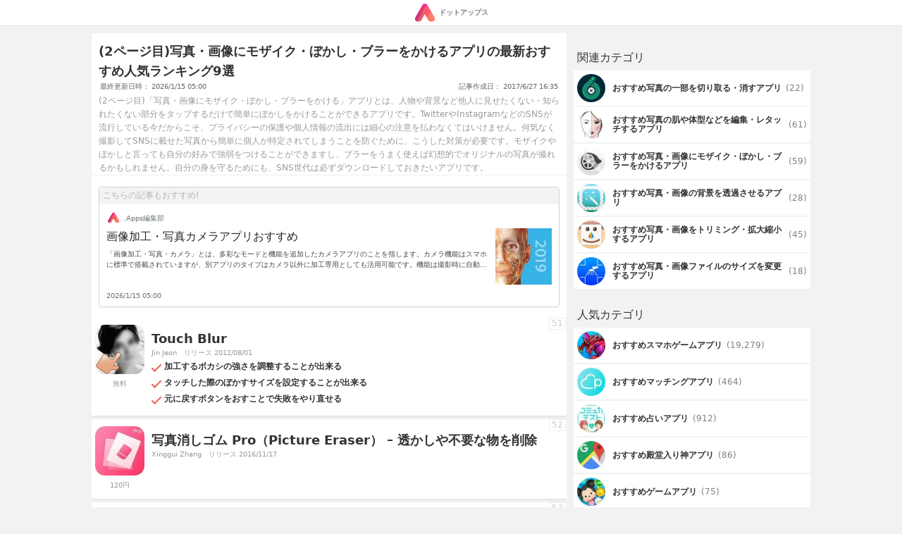

--- FILE ---
content_type: text/html; charset=UTF-8
request_url: https://dotapps.jp/hierarchies/QNjSZrzW4tjgZ8na?page=2
body_size: 12607
content:
<!DOCTYPE html> <html lang="ja"> <head prefix="og: http://ogp.me/ns# fb: http://ogp.me/ns/fb# article: http://ogp.me/ns/article#">  <script> startTime = new Date(); </script>  <meta name="robots" content="index">  <meta name="referrer" content="origin"> <meta http-equiv="Expires" content="86400"> <meta http-equiv="Content-Type" content="text/html; charset=UTF-8"> <meta name="viewport" content="width=device-width, user-scalable=no, initial-scale=1, maximum-scale=1"> <title itemprop="name">(2ページ目)写真・画像にモザイク・ぼかし・ブラーをかけるアプリの最新おすすめ人気ランキング9選 | iPhone・Android対応のスマホアプリ探すなら.Apps</title> <meta name="description" content="(2ページ目)「写真・画像にモザイク・ぼかし・ブラーをかける」アプリとは、人物や背景など他人に見せたくない・知られたくない部分をタップするだけで簡単にぼかしをかけることができるアプリです。TwitterやInstagramなどのSNSが流行している今だからこそ、プライバシーの保護や個人情報の流出には細心の注意を払わなくてはいけません。何気なく撮影してSNSに載せた写真から簡単に個人が特定されてしまうことを防ぐために、こうした対策が必要です。モザイクやぼかしと言っても自分の好みで強弱をつけることができますし、ブラーをうまく使えば幻想的でオリジナルの写真が撮れるかもしれません。自分の身を守るためにも、SNS世代は必ずダウンロードしておきたいアプリです。"> <link rel="canonical" href="https://dotapps.jp/hierarchies/QNjSZrzW4tjgZ8na?page=2"/>   <link rel="prev" href="https://dotapps.jp/hierarchies/QNjSZrzW4tjgZ8na"/>  <meta property="og:url" content="https://dotapps.jp/hierarchies/QNjSZrzW4tjgZ8na?page=2"/> <meta property="og:type" content="article"/> <meta property="og:title" content="(2ページ目)写真・画像にモザイク・ぼかし・ブラーをかけるアプリの最新おすすめ人気ランキング9選 | iPhone・Android対応のスマホアプリ探すなら.Apps"/> <meta property="og:description" content="(2ページ目)「写真・画像にモザイク・ぼかし・ブラーをかける」アプリとは、人物や背景など他人に見せたくない・知られたくない部分をタップするだけで簡単にぼかしをかけることができるアプリです。TwitterやInstagramなどのSNSが流行している今だからこそ、プライバシーの保護や個人情報の流出には細心の注意を払わなくてはいけません。何気なく撮影してSNSに載せた写真から簡単に個人が特定されてしまうことを防ぐために、こうした対策が必要です。モザイクやぼかしと言っても自分の好みで強弱をつけることができますし、ブラーをうまく使えば幻想的でオリジナルの写真が撮れるかもしれません。自分の身を守るためにも、SNS世代は必ずダウンロードしておきたいアプリです。"/> <meta name="date" content="2026-01-15T05:00:22.000000+09:00" /> <meta property="article:modified_time" content="2026-01-15T05:00:22.000000+09:00" />  <meta property="og:image" content="https://cache.dotapps.jp/img/dotapps/ogp/default.png"/>  <meta property="og:site_name" content="iPhone・Android対応のスマホアプリ探すなら.Apps"/> <meta property="fb:app_id" content="545892238936737"/>  <meta name="twitter:site" content="@dotappsjp"/>  <meta name="twitter:card" content="summary"/>  <meta property="twitter:image" content="https://cache.dotapps.jp/img/dotapps/ogp/twitter.png"/>  <meta name="msvalidate.01" content="B7DB38D098CCF9E1384AC435D028D1E1"/> <link rel="icon" type="image/vnd.microsoft.icon" href="//cache.dotapps.jp/img/dotapps/_format/favicon.ico"> <link rel="apple-touch-icon-precomposed" sizes="1024x1024" href="//cache.dotapps.jp/img/dotapps/_format/push-icon.png"/> <link rel="apple-touch-icon" sizes="1024x1024" href="//cache.dotapps.jp/img/dotapps/_format/push-icon.png"/>    <link rel="stylesheet" href="//cache.dotapps.jp/css/style2.css?version=">       <script type="application/ld+json"> { "@context": "http://schema.org", "@type": "ItemList", "itemListElement": [  { "@type": "ListItem", "position": 1, "url": "https://dotapps.jp/products/com-alcre8or-TouchBlur"  },   { "@type": "ListItem", "position": 2, "url": "https://dotapps.jp/products/com-xingguizhang-photoeraser-pro"  },   { "@type": "ListItem", "position": 3, "url": "https://dotapps.jp/products/com-toolsapps-blurry"  },   { "@type": "ListItem", "position": 4, "url": "https://dotapps.jp/products/com-yuabe-blureffectappToll"  },   { "@type": "ListItem", "position": 5, "url": "https://dotapps.jp/products/com-nhatvietgroup-MirrorBlurLayout"  },   { "@type": "ListItem", "position": 6, "url": "https://dotapps.jp/products/com-nhatvietgroup-BlurFilterLayout"  },   { "@type": "ListItem", "position": 7, "url": "https://dotapps.jp/products/com-nhatvietgroup-BlurLayoutCollage"  },   { "@type": "ListItem", "position": 8, "url": "https://dotapps.jp/products/com-NetPlus-Eraser"  },   { "@type": "ListItem", "position": 9, "url": "https://dotapps.jp/products/com-tsukiusa-kaijo"  }   ] } </script>  <script type="application/ld+json"> { "@context": "http://schema.org", "@type": "Article", "headline": "(2ページ目)写真・画像にモザイク・ぼかし・ブラーをかけるアプリの最新おすすめ人気ランキング9選", "datePublished": "2017-06-27 16:35:26", "dateModified": "2026-01-15 05:00:22", "url": "https://dotapps.jp/hierarchies/QNjSZrzW4tjgZ8na?page=2", "description": "(2ページ目)「写真・画像にモザイク・ぼかし・ブラーをかける」アプリとは、人物や背景など他人に見せたくない・知られたくない部分をタップするだけで簡単にぼかしをかけることができるアプリです。TwitterやInstagramなどのSNSが流行している今だからこそ、プライバシーの保護や個人情報の流出には細心の注意を払わなくてはいけません。何気なく撮影してSNSに載せた写真から簡単に個人が特定されてしまうことを防ぐために、こうした対策が必要です。モザイクやぼかしと言っても自分の好みで強弱をつけることができますし、ブラーをうまく使えば幻想的でオリジナルの写真が撮れるかもしれません。自分の身を守るためにも、SNS世代は必ずダウンロードしておきたいアプリです。", "image": "https://dotapps.jp/pictures/QaK1vrpLEwY1GZ58.jpg", "mainEntityOfPage": { "@type": "WebPage", "@id": "https://dotapps.jp/hierarchies/QNjSZrzW4tjgZ8na?page=2" }, "author": { "@type": "Organization", "name": "ドットアップス編集部" }, "publisher": { "@type": "Organization", "name": "ドットアップス編集部", "logo": { "@type": "ImageObject", "url": "https://dotapps.jp/img/dotapps/icon/default-icon.png", "width": "600", "height": "60" } }, "articleSection": "アプリ", "articleBody": "(2ページ目)「写真・画像にモザイク・ぼかし・ブラーをかける」アプリとは、人物や背景など他人に見せたくない・知られたくない部分をタップするだけで簡単にぼかしをかけることができるアプリです。TwitterやInstagramなどのSNSが流行している今だからこそ、プライバシーの保護や個人情報の流出には細心の注意を払わなくてはいけません。何気なく撮影してSNSに載せた写真から簡単に個人が特定されてしまうことを防ぐために、こうした対策が必要です。モザイクやぼかしと言っても自分の好みで強弱をつけることができますし、ブラーをうまく使えば幻想的でオリジナルの写真が撮れるかもしれません。自分の身を守るためにも、SNS世代は必ずダウンロードしておきたいアプリです。" } </script>  <script async src="https://pagead2.googlesyndication.com/pagead/js/adsbygoogle.js?client=ca-pub-7951730704449963" crossorigin="anonymous"></script>  <script type="text/javascript"> var pbjs=pbjs||{}; pbjs.que=pbjs.que||[]; </script> <script> var googletag = googletag || {}; googletag.cmd = googletag.cmd || []; </script> <script type="text/javascript"> var readyBids = { prebid: false, amazon: false, google: false }; var failSafeTimeout = 3e3; var launchAdServer = function () { if (!readyBids.amazon || !readyBids.prebid) { return; } requestAdServer(); }; var requestAdServer = function () { readyBids.google = true; googletag.cmd.push(function () { pbjs.que.push(function () { pbjs.setTargetingForGPTAsync(); }); if(typeof apstag !== 'undefined'){ apstag.setDisplayBids(); } slots = googletag.pubads().getSlots(); googletag.pubads().refresh(slots); }); }; </script>   <script async src="https://cdn.ampproject.org/v0.js"></script>  <style amp-boilerplate>body{-webkit-animation:-amp-start 8s steps(1,end) 0s 1 normal both;-moz-animation:-amp-start 8s steps(1,end) 0s 1 normal both;-ms-animation:-amp-start 8s steps(1,end) 0s 1 normal both;animation:-amp-start 8s steps(1,end) 0s 1 normal both}@-webkit-keyframes -amp-start{from{visibility:hidden}to{visibility:visible}}@-moz-keyframes -amp-start{from{visibility:hidden}to{visibility:visible}}@-ms-keyframes -amp-start{from{visibility:hidden}to{visibility:visible}}@-o-keyframes -amp-start{from{visibility:hidden}to{visibility:visible}}@keyframes -amp-start{from{visibility:hidden}to{visibility:visible}}</style><noscript><style amp-boilerplate>body{-webkit-animation:none;-moz-animation:none;-ms-animation:none;animation:none}</style></noscript> <script async custom-element="amp-carousel" src="https://cdn.ampproject.org/v0/amp-carousel-0.1.js"></script>  <script async src="//cache.dotapps.jp/js/media.js?version="></script> </head> <body class="pc dotapps" data-user-id="V8NtwrasbZwOk5hk" data-platform-alias="dotapps" data-os="pc" data-article-id="QL6nE3izO7VpCHya" data-partner="" data-account="" data-browser="chrome" data-view-suppress="false" data-impression-id="" data-is-send-ad-id="false" >  <script>var dataLayer = dataLayer || [];dataLayer.push({"breadcrumb_paths":["\/hierarchies\/QuoJLvQ04a6RNkPW","\/hierarchies\/QNjSYu54UvjX5rmO","\/hierarchies\/QNjSZrzW4tjgZ8na"],"breadcrumb_number":3,"created_date":"20170627","updated_date":"20260115","hierarchy_ids":["QuoJLvQ04a6RNkPW","QNjSYu54UvjX5rmO","QNjSZrzW4tjgZ8na"],"hierarchy_status":"active","spot_id":"PoApmZlh8FxLDJkh","product_count":9,"tab":"all"});</script>    <noscript><iframe src="//www.googletagmanager.com/ns.html?id=GTM-TVJPDT" height="0" width="0" style="display:none;visibility:hidden"></iframe></noscript> <script>(function(w,d,s,l,i){w[l]=w[l]||[];w[l].push({'gtm.start': new Date().getTime(),event:'gtm.js'});var f=d.getElementsByTagName(s)[0], j=d.createElement(s),dl=l!='dataLayer'?'&l='+l:'';j.async=true;j.src= '//www.googletagmanager.com/gtm.js?id='+i+dl;f.parentNode.insertBefore(j,f); })(window,document,'script','dataLayer','GTM-TVJPDT');</script> <script id="tagjs" type="text/javascript"> (function () { var tagjs = document.createElement("script"); var s = document.getElementsByTagName("script")[0]; tagjs.async = true; tagjs.src = "//s.yjtag.jp/tag.js#site=Y2lv6Vr"; s.parentNode.insertBefore(tagjs, s); }()); </script> <noscript> <iframe src="//b.yjtag.jp/iframe?c=Y2lv6Vr" width="1" height="1" frameborder="0" scrolling="no" marginheight="0" marginwidth="0"></iframe> </noscript>    <div class="layout layout--mode--responsive">    <header>  <div class="header"> <div class="header__center"> <a href="/" class="header__logo-link">  <amp-img src="//cache.dotapps.jp/img/dotapps/header/logo.svg" width="30px" layout="flex-item" alt="ドットアップス - アプリで毎日のスマホ生活を豊かに"></amp-img> <p class="header__logo-text">ドットアップス</p>  </a> </div> </div>  </header>   <div class="layout__content"> <div class="layout__content-upside">                  <div class="dfp"> <div class="js-dfp" id="div-gpt-ad-1539766538275-0"></div> </div>   </div> <div class="layout__content-columns"> <div class="layout__content-main">  <div class="hierarchy-main">      <div class="hierarchy-main__headline"> <h1 class="hierarchy-main__title">  (2ページ目)写真・画像にモザイク・ぼかし・ブラーをかけるアプリの最新おすすめ人気ランキング9選  </h1> <div class="hierarchy-main__label-area"> <div class="hierarchy-main__label-wrap"> <span class="hierarchy-main__updated">最終更新日時： 2026/1/15 05:00</span> <span class="hierarchy-main__created">記事作成日： 2017/6/27 16:35</span> </div> <div class="hierarchy-main__description"> <div class="hierarchy-main__description-content"> <p class="hierarchy-main__description-text"> (2ページ目)「写真・画像にモザイク・ぼかし・ブラーをかける」アプリとは、人物や背景など他人に見せたくない・知られたくない部分をタップするだけで簡単にぼかしをかけることができるアプリです。TwitterやInstagramなどのSNSが流行している今だからこそ、プライバシーの保護や個人情報の流出には細心の注意を払わなくてはいけません。何気なく撮影してSNSに載せた写真から簡単に個人が特定されてしまうことを防ぐために、こうした対策が必要です。モザイクやぼかしと言っても自分の好みで強弱をつけることができますし、ブラーをうまく使えば幻想的でオリジナルの写真が撮れるかもしれません。自分の身を守るためにも、SNS世代は必ずダウンロードしておきたいアプリです。 </p> </div>  </div> </div> </div>   <div class="hierarchy-recommend-article"> <a class="hierarchy-recommend-article__link" href="/hierarchies/QuoJLvQ04a6RNkPW"> <p class="hierarchy-recommend-article__title">こちらの記事もおすすめ!</p> <div class="hierarchy-recommend-article__wrap-flex-start"> <div class="hierarchy-recommend-article__author-icon"> <img src="//cache.dotapps.jp/img/dotapps/icon/default-icon.png" class="hierarchy-recommend-article__author-icon-image"> </div> <div class="hierarchy-recommend-article__author"> .Apps編集部 </div> </div> <div class="hierarchy-recommend-article__wrap"> <div class="hierarchy-recommend-article__meta"> <p class="hierarchy-recommend-article__link-text"> <span>画像加工・写真カメラアプリおすすめ</span></p> <p class="hierarchy-recommend-article__link-description"> <span>「画像加工・写真・カメラ」とは、多彩なモードと機能を追加したカメラアプリのことを指します。カメラ機能はスマホに標準で搭載されていますが、別アプリのタイプはカメラ以外に加工専用としても活用可能です。機能は撮影時に自動でエフェクトを追加するタイプ、もしくは撮影後に加工を行うタイプなどがあり、これらのタイプがセットになっているアプリも珍しくはありません。また、エフェクトは後付けがほとんどですので、失敗を気にせず満足いくまで写真加工が楽しめます。例えば肌を白くしたり可愛いカラーで全体を覆ったりも可能で、SNSを利用している人のサポートアイテムとしても便利です。本来の画素数をアップさせるものではありませんが、ノーマル写真にプロ仕様の効果が追加できるカテゴリとなります。</span> </p> </div>  <img class="hierarchy-recommend-article__image lazy resize" src="[data-uri]" data-width="120" data-quality="60" data-original="//cache.dotapps.jp/pictures/QzVrnJ75VQufxJ2h.jpg" alt="画像加工・写真カメラのヘッダー画像" title="画像加工・写真カメラのヘッダー画像">  </div> <div class="hierarchy-recommend-article__wrap"> <div class="hierarchy-recommend-article__updated"> 2026/1/15 05:00 </div> </div> </a> </div>        <div class="dfp"> <div class="js-dfp" id='div-gpt-ad-1557729405232-0'></div> </div>    <div>  <ol class="hierarchy-main__products-list">         <li class="hierarchy-main__products-list-item"> <div class="hierarchy-app-item"> <a href="/products/com-alcre8or-TouchBlur" class="hierarchy-app-item__link"> <div class="hierarchy-app-item__left"> <img class="hierarchy-app-item__icon lazy resize" src="[data-uri]" data-width="120" data-quality="80" data-original="//cache.dotapps.jp/pictures/QORxfA707TGu5D1q.jpg" alt="Touch Blur アイコン" title="Touch Blur アイコン"> <noscript> <img class="hierarchy-app-item__icon" src="//cache.dotapps.jp/pictures/QORxfA707TGu5D1q.jpg" alt="Touch Blur アイコン" title="Touch Blur アイコン"> </noscript> <span class="hierarchy-app-item__price">無料</span> </div> <div class="hierarchy-app-item__right"> <h2 class="hierarchy-app-item__title"> Touch Blur </h2>  <div class="hierarchy-app-item__meta">  <span class="hierarchy-app-item__developer">Jin Jeon</span> <span class="hierarchy-app-item__release">リリース 2012/08/01</span> </div>  <ul class="hierarchy-app-item__list">  <li class="hierarchy-app-item__item">加工するボカシの強さを調整することが出来る</li>  <li class="hierarchy-app-item__item">タッチした際のぼかすサイズを設定することが出来る</li>  <li class="hierarchy-app-item__item">元に戻すボタンをおすことで失敗をやり直せる</li>  </ul>  </div> <div class="hierarchy-app-item__num"> 51 </div> </a>  </div>  </li>           <li class="hierarchy-main__products-list-item"> <div class="hierarchy-app-item"> <a href="/products/com-xingguizhang-photoeraser-pro" class="hierarchy-app-item__link"> <div class="hierarchy-app-item__left"> <img class="hierarchy-app-item__icon lazy resize" src="[data-uri]" data-width="120" data-quality="80" data-original="//cache.dotapps.jp/pictures/QSgYqtNc3tUiKFI4.jpg" alt="写真消しゴム  Pro（Picture Eraser） – 透かしや不要な物を削除 アイコン" title="写真消しゴム  Pro（Picture Eraser） – 透かしや不要な物を削除 アイコン"> <noscript> <img class="hierarchy-app-item__icon" src="//cache.dotapps.jp/pictures/QSgYqtNc3tUiKFI4.jpg" alt="写真消しゴム  Pro（Picture Eraser） – 透かしや不要な物を削除 アイコン" title="写真消しゴム  Pro（Picture Eraser） – 透かしや不要な物を削除 アイコン"> </noscript> <span class="hierarchy-app-item__price">120円</span> </div> <div class="hierarchy-app-item__right"> <h2 class="hierarchy-app-item__title"> 写真消しゴム  Pro（Picture Eraser） – 透かしや不要な物を削除 </h2>  <div class="hierarchy-app-item__meta">  <span class="hierarchy-app-item__developer">Xinggui Zhang</span> <span class="hierarchy-app-item__release">リリース 2016/11/17</span> </div>  <ul class="hierarchy-app-item__list">  </ul>  </div> <div class="hierarchy-app-item__num"> 52 </div> </a>  </div>  </li>           <li class="hierarchy-main__products-list-item"> <div class="hierarchy-app-item"> <a href="/products/com-toolsapps-blurry" class="hierarchy-app-item__link"> <div class="hierarchy-app-item__left"> <img class="hierarchy-app-item__icon lazy resize" src="[data-uri]" data-width="120" data-quality="80" data-original="//cache.dotapps.jp/pictures/QKrFf4RtUmVTwowM.jpg" alt="ピクチャーブラー Pro - モザイク背景,写真を編集 アイコン" title="ピクチャーブラー Pro - モザイク背景,写真を編集 アイコン"> <noscript> <img class="hierarchy-app-item__icon" src="//cache.dotapps.jp/pictures/QKrFf4RtUmVTwowM.jpg" alt="ピクチャーブラー Pro - モザイク背景,写真を編集 アイコン" title="ピクチャーブラー Pro - モザイク背景,写真を編集 アイコン"> </noscript> <span class="hierarchy-app-item__price">無料</span> </div> <div class="hierarchy-app-item__right"> <h2 class="hierarchy-app-item__title"> ピクチャーブラー Pro - モザイク背景,写真を編集 </h2>  <div class="hierarchy-app-item__meta">  <span class="hierarchy-app-item__developer">Xiaohui Zhang</span> <span class="hierarchy-app-item__release">リリース 2017/04/17</span> </div>  <ul class="hierarchy-app-item__list">  </ul>  </div> <div class="hierarchy-app-item__num"> 53 </div> </a>  </div>  </li>           <li class="hierarchy-main__products-list-item"> <div class="hierarchy-app-item"> <a href="/products/com-yuabe-blureffectappToll" class="hierarchy-app-item__link"> <div class="hierarchy-app-item__left"> <img class="hierarchy-app-item__icon lazy resize" src="[data-uri]" data-width="120" data-quality="80" data-original="//cache.dotapps.jp/img/dotapps/icon/default-icon.png" alt="ぼかしアプリ - 簡単・すぐに写真全体をぼかす &amp; モザイク加工アプリ [広告無し有料版] アイコン" title="ぼかしアプリ - 簡単・すぐに写真全体をぼかす &amp; モザイク加工アプリ [広告無し有料版] アイコン"> <noscript> <img class="hierarchy-app-item__icon" src="//cache.dotapps.jp/img/dotapps/icon/default-icon.png" alt="ぼかしアプリ - 簡単・すぐに写真全体をぼかす &amp; モザイク加工アプリ [広告無し有料版] アイコン" title="ぼかしアプリ - 簡単・すぐに写真全体をぼかす &amp; モザイク加工アプリ [広告無し有料版] アイコン"> </noscript> <span class="hierarchy-app-item__price">無料</span> </div> <div class="hierarchy-app-item__right"> <h2 class="hierarchy-app-item__title"> ぼかしアプリ - 簡単・すぐに写真全体をぼかす &amp; モザイク加工アプリ [広告無し有料版] </h2>  <div class="hierarchy-app-item__meta">  <span class="hierarchy-app-item__developer">Yu Abe</span> <span class="hierarchy-app-item__release">リリース 2016/05/14</span> </div>  <ul class="hierarchy-app-item__list">  </ul>  </div> <div class="hierarchy-app-item__num"> 54 </div> </a>  </div>  </li>           <li class="hierarchy-main__products-list-item"> <div class="hierarchy-app-item"> <a href="/products/com-nhatvietgroup-MirrorBlurLayout" class="hierarchy-app-item__link"> <div class="hierarchy-app-item__left"> <img class="hierarchy-app-item__icon lazy resize" src="[data-uri]" data-width="120" data-quality="80" data-original="//cache.dotapps.jp/pictures/QLVyVW33ypDJ8txY.jpg" alt="ミラー モザイク ぼかし美肌, 写真加工・画像編集・文字入れ - Mirror Blur Layout アイコン" title="ミラー モザイク ぼかし美肌, 写真加工・画像編集・文字入れ - Mirror Blur Layout アイコン"> <noscript> <img class="hierarchy-app-item__icon" src="//cache.dotapps.jp/pictures/QLVyVW33ypDJ8txY.jpg" alt="ミラー モザイク ぼかし美肌, 写真加工・画像編集・文字入れ - Mirror Blur Layout アイコン" title="ミラー モザイク ぼかし美肌, 写真加工・画像編集・文字入れ - Mirror Blur Layout アイコン"> </noscript> <span class="hierarchy-app-item__price">無料</span> </div> <div class="hierarchy-app-item__right"> <h2 class="hierarchy-app-item__title"> ミラー モザイク ぼかし美肌, 写真加工・画像編集・文字入れ - Mirror Blur Layout </h2>  <div class="hierarchy-app-item__meta">  <span class="hierarchy-app-item__developer">NGUYEN GIANG</span> <span class="hierarchy-app-item__release">リリース 2016/04/27</span> </div>  <ul class="hierarchy-app-item__list">  </ul>  </div> <div class="hierarchy-app-item__num"> 55 </div> </a>  </div>  </li>           <li class="hierarchy-main__products-list-item"> <div class="hierarchy-app-item"> <a href="/products/com-nhatvietgroup-BlurFilterLayout" class="hierarchy-app-item__link"> <div class="hierarchy-app-item__left"> <img class="hierarchy-app-item__icon lazy resize" src="[data-uri]" data-width="120" data-quality="80" data-original="//cache.dotapps.jp/pictures/QJPKGmWZqsRlyTBh.jpg" alt="レイアウト モザイク 美肌加工, 写真加工・画像編集・文字入れ - Blur Filter Layout アイコン" title="レイアウト モザイク 美肌加工, 写真加工・画像編集・文字入れ - Blur Filter Layout アイコン"> <noscript> <img class="hierarchy-app-item__icon" src="//cache.dotapps.jp/pictures/QJPKGmWZqsRlyTBh.jpg" alt="レイアウト モザイク 美肌加工, 写真加工・画像編集・文字入れ - Blur Filter Layout アイコン" title="レイアウト モザイク 美肌加工, 写真加工・画像編集・文字入れ - Blur Filter Layout アイコン"> </noscript> <span class="hierarchy-app-item__price">無料</span> </div> <div class="hierarchy-app-item__right"> <h2 class="hierarchy-app-item__title"> レイアウト モザイク 美肌加工, 写真加工・画像編集・文字入れ - Blur Filter Layout </h2>  <div class="hierarchy-app-item__meta">  <span class="hierarchy-app-item__developer">NGUYEN GIANG</span> <span class="hierarchy-app-item__release">リリース 2016/04/26</span> </div>  <ul class="hierarchy-app-item__list">  </ul>  </div> <div class="hierarchy-app-item__num"> 56 </div> </a>  </div>  </li>           <li class="hierarchy-main__products-list-item"> <div class="hierarchy-app-item"> <a href="/products/com-nhatvietgroup-BlurLayoutCollage" class="hierarchy-app-item__link"> <div class="hierarchy-app-item__left"> <img class="hierarchy-app-item__icon lazy resize" src="[data-uri]" data-width="120" data-quality="80" data-original="//cache.dotapps.jp/pictures/QJPK5WkFahPASM8Q.jpg" alt="ぼかし 写真 こらーじゅ モザイク, 写真加工・画像編集・文字入れ - Blur Layout Collage アイコン" title="ぼかし 写真 こらーじゅ モザイク, 写真加工・画像編集・文字入れ - Blur Layout Collage アイコン"> <noscript> <img class="hierarchy-app-item__icon" src="//cache.dotapps.jp/pictures/QJPK5WkFahPASM8Q.jpg" alt="ぼかし 写真 こらーじゅ モザイク, 写真加工・画像編集・文字入れ - Blur Layout Collage アイコン" title="ぼかし 写真 こらーじゅ モザイク, 写真加工・画像編集・文字入れ - Blur Layout Collage アイコン"> </noscript> <span class="hierarchy-app-item__price">無料</span> </div> <div class="hierarchy-app-item__right"> <h2 class="hierarchy-app-item__title"> ぼかし 写真 こらーじゅ モザイク, 写真加工・画像編集・文字入れ - Blur Layout Collage </h2>  <div class="hierarchy-app-item__meta">  <span class="hierarchy-app-item__developer">NGUYEN GIANG</span> <span class="hierarchy-app-item__release">リリース 2016/04/26</span> </div>  <ul class="hierarchy-app-item__list">  </ul>  </div> <div class="hierarchy-app-item__num"> 57 </div> </a>  </div>  </li>           <li class="hierarchy-main__products-list-item"> <div class="hierarchy-app-item"> <a href="/products/com-NetPlus-Eraser" class="hierarchy-app-item__link"> <div class="hierarchy-app-item__left"> <img class="hierarchy-app-item__icon lazy resize" src="[data-uri]" data-width="120" data-quality="80" data-original="//cache.dotapps.jp/pictures/QORxYvw8lELChvhU.jpg" alt="Eraser - 背景透明化, 自動選択, ふちぼかし, iPhone5以上、iPad2以上のiOS6以上でお使いいただけます。 アイコン" title="Eraser - 背景透明化, 自動選択, ふちぼかし, iPhone5以上、iPad2以上のiOS6以上でお使いいただけます。 アイコン"> <noscript> <img class="hierarchy-app-item__icon" src="//cache.dotapps.jp/pictures/QORxYvw8lELChvhU.jpg" alt="Eraser - 背景透明化, 自動選択, ふちぼかし, iPhone5以上、iPad2以上のiOS6以上でお使いいただけます。 アイコン" title="Eraser - 背景透明化, 自動選択, ふちぼかし, iPhone5以上、iPad2以上のiOS6以上でお使いいただけます。 アイコン"> </noscript> <span class="hierarchy-app-item__price">120円</span> </div> <div class="hierarchy-app-item__right"> <h2 class="hierarchy-app-item__title"> Eraser - 背景透明化, 自動選択, ふちぼかし, iPhone5以上、iPad2以上のiOS6以上でお使いいただけます。 </h2>  <div class="hierarchy-app-item__meta">  <span class="hierarchy-app-item__developer">Anthony Glover</span> <span class="hierarchy-app-item__release">リリース 2013/08/05</span> </div>  <ul class="hierarchy-app-item__list">  </ul>  </div> <div class="hierarchy-app-item__num"> 58 </div> </a>  </div>  </li>           <li class="hierarchy-main__products-list-item"> <div class="hierarchy-app-item"> <a href="/products/com-tsukiusa-kaijo" class="hierarchy-app-item__link"> <div class="hierarchy-app-item__left"> <img class="hierarchy-app-item__icon lazy resize" src="[data-uri]" data-width="120" data-quality="80" data-original="//cache.dotapps.jp/pictures/QSJ9RG7wFNiw7nHQ.jpg" alt="モザイクを解除して楽しむアプリ！ アイコン" title="モザイクを解除して楽しむアプリ！ アイコン"> <noscript> <img class="hierarchy-app-item__icon" src="//cache.dotapps.jp/pictures/QSJ9RG7wFNiw7nHQ.jpg" alt="モザイクを解除して楽しむアプリ！ アイコン" title="モザイクを解除して楽しむアプリ！ アイコン"> </noscript> <span class="hierarchy-app-item__price">600円</span> </div> <div class="hierarchy-app-item__right"> <h2 class="hierarchy-app-item__title"> モザイクを解除して楽しむアプリ！ </h2>  <div class="product-review__row"> <div class="product-review__stars">  <i class="product-review__star"></i>  <i class="product-review__star"></i>  <i class="product-review__star"></i>  <i class="product-review__star"></i>  </div> </div> <span class="hierarchy-app-item__review-meta"> 3.3点 6件の評価 </span>  <div class="hierarchy-app-item__meta">  <span class="hierarchy-app-item__developer">SAWADA YUKO</span> <span class="hierarchy-app-item__release">リリース 2012/10/10</span> </div>  <ul class="hierarchy-app-item__list">  <li class="hierarchy-app-item__item">見たい所をなぞろう！どんどん見えてくる！</li>  <li class="hierarchy-app-item__item">iPhoneで楽しくモザイク解除</li>  <li class="hierarchy-app-item__item">モザイク消してハッキリ写真を見れば元気が出る！</li>  </ul>  </div> <div class="hierarchy-app-item__num"> 59 </div> </a>  <ul class="carousel">  <li class="product-section__review-list-item carousel__item"> <div class="product-review"> <div class="product-review__box"> <p class="product-review__title">タイトルなし</p> <div class="product-review__row"> <div class="product-review__stars">  <i class="product-review__star"></i>  </div> </div> <p class="product-review__content">絶対桜だろwwww
やったことないけど。</p> <div class="product-review__wrap"> <span class="product-review__name">名無しさん</span> <span class="product-review__date">2021年2月14日</span> </div> </div> </div>  </li>  <li class="product-section__review-list-item carousel__item"> <div class="product-review"> <div class="product-review__box"> <p class="product-review__title">タイトルなし</p> <div class="product-review__row"> <div class="product-review__stars">  <i class="product-review__star"></i>  <i class="product-review__star"></i>  <i class="product-review__star"></i>  <i class="product-review__star"></i>  </div> </div> <p class="product-review__content">すごすごすごすごすごふの</p> <div class="product-review__wrap"> <span class="product-review__name">名無しさん</span> <span class="product-review__date">2020年7月2日</span> </div> </div> </div>  </li>  <li class="product-section__review-list-item carousel__item"> <div class="product-review"> <div class="product-review__box"> <p class="product-review__title">タイトルなし</p> <div class="product-review__row"> <div class="product-review__stars">  <i class="product-review__star"></i>  <i class="product-review__star"></i>  <i class="product-review__star"></i>  <i class="product-review__star"></i>  <i class="product-review__star"></i>  </div> </div> <p class="product-review__content">簡単で綺麗にできる！！</p> <div class="product-review__wrap"> <span class="product-review__name">石原小遥</span> <span class="product-review__date">2020年5月24日</span> </div> </div> </div>  </li>  </ul>  </div>  </li>      </ol> <div class="hierarchy-main__products-text-wrap"> <p class="hierarchy-main__products-text">※59 件のアプリのうち51 位~59 位のアプリを掲載しています。</p> <p class="hierarchy-main__products-text">※ランキングは、リリース日、人気、おすすめ度などを集計し独自のアルゴリズムで決定しています。</p> </div>  <div class="dfp"> <div class="js-dfp" id="div-gpt-ad-1547195937025-0"></div> </div>   <div class="hierarchy-main__products-list-paginate"> <div class="paginate">  <a href="/hierarchies/QNjSZrzW4tjgZ8na" class="paginate__prev">前のページ</a>   </div> </div>  </div>    <div> <p class="hierarchy-main__section-heading">このカテゴリの記事</p> <div class="carousel js-lazy-container">  <div class="carousel__item"> <div class="article-card"> <a href="/articles/qy2qc6rsrn6vgpvp" class="article-card__link"> <div class="article-card__block"> <div class="article-card__left">  <img class="article-card__icon lazy resize" src="[data-uri]" data-width="120" data-quality="60" data-original="//cache.dotapps.jp/pictures/QyKwzEkWJKubpfWZ.png" alt="写真加工アプリでおしゃれにぼかす！背景・顔かくしのコツとおすすめアプリのアイコン" title="写真加工アプリでおしゃれにぼかす！背景・顔かくしのコツとおすすめアプリのアイコン"/>  </div> <div class="article-card__right">  <h3 class="article-card__title"> 写真加工アプリでおしゃれにぼかす！背景・顔かくしのコツとおすすめアプリ </h3>  </div> </div> </a> </div>  </div>  <div class="carousel__item"> <div class="article-card"> <a href="/articles/qwjukxgamiu0dyzo" class="article-card__link"> <div class="article-card__block"> <div class="article-card__left">  <img class="article-card__icon lazy resize" src="[data-uri]" data-width="120" data-quality="60" data-original="//cache.dotapps.jp/pictures/Qy2F7o4wNZTJcI51.png" alt="インスタで話題？モザイクを使って注目度の高い写真を作ろうのアイコン" title="インスタで話題？モザイクを使って注目度の高い写真を作ろうのアイコン"/>  </div> <div class="article-card__right">  <h3 class="article-card__title"> インスタで話題？モザイクを使って注目度の高い写真を作ろう </h3>  </div> </div> </a> </div>  </div>  <div class="carousel__item"> <div class="article-card"> <a href="/articles/qvrmobgkindjfl8b" class="article-card__link"> <div class="article-card__block"> <div class="article-card__left">  <img class="article-card__icon lazy resize" src="[data-uri]" data-width="120" data-quality="60" data-original="//cache.dotapps.jp/pictures/QvyOYbQ455yENhR0.png" alt="写真加工アプリでオシャレにユニークに目隠しするアイデア4選のアイコン" title="写真加工アプリでオシャレにユニークに目隠しするアイデア4選のアイコン"/>  </div> <div class="article-card__right">  <h3 class="article-card__title"> 写真加工アプリでオシャレにユニークに目隠しするアイデア4選 </h3>  </div> </div> </a> </div>  </div>  <div class="carousel__item"> <div class="article-card"> <a href="/articles/qqw2an9fpz3eevch" class="article-card__link"> <div class="article-card__block"> <div class="article-card__left">  <img class="article-card__icon lazy resize" src="[data-uri]" data-width="120" data-quality="60" data-original="//cache.dotapps.jp/pictures/QREYbrPfhXzikJOr.jpg" alt="「XnShape」オシャレなモザイク加工でアート作品に仕上がる！！のアイコン" title="「XnShape」オシャレなモザイク加工でアート作品に仕上がる！！のアイコン"/>  </div> <div class="article-card__right">  <h3 class="article-card__title"> 「XnShape」オシャレなモザイク加工でアート作品に仕上がる！！ </h3>  </div> </div> </a> </div>  </div>  <div class="carousel__item"> <div class="article-card"> <a href="/articles/qqnccngjkyse3cgj" class="article-card__link"> <div class="article-card__block"> <div class="article-card__left">  <img class="article-card__icon lazy resize" src="[data-uri]" data-width="120" data-quality="60" data-original="//cache.dotapps.jp/pictures/QREXwAFbBGMkpFnj.png" alt="「Colorful-白黒やモザイク、セピアで無料の画像編集できるカメラアプリ! 」簡単操作でおしゃれな画像ができあがり！のアイコン" title="「Colorful-白黒やモザイク、セピアで無料の画像編集できるカメラアプリ! 」簡単操作でおしゃれな画像ができあがり！のアイコン"/>  </div> <div class="article-card__right">  <h3 class="article-card__title"> 「Colorful-白黒やモザイク、セピアで無料の画像編集できるカメラアプリ! 」簡単操作でおしゃれな画像ができあがり！ </h3>  </div> </div> </a> </div>  </div>  <div class="carousel__item"> <div class="article-card"> <a href="/articles/qqygnenv8wiodemy" class="article-card__link"> <div class="article-card__block"> <div class="article-card__left">  <img class="article-card__icon lazy resize" src="[data-uri]" data-width="120" data-quality="60" data-original="//cache.dotapps.jp/pictures/QR2k2vQn1k1X6YIR.jpg" alt="「モザイク修正」アプリを使えばモザイク処理が簡単にできるのアイコン" title="「モザイク修正」アプリを使えばモザイク処理が簡単にできるのアイコン"/>  </div> <div class="article-card__right">  <h3 class="article-card__title"> 「モザイク修正」アプリを使えばモザイク処理が簡単にできる </h3>  </div> </div> </a> </div>  </div>  <div class="carousel__item"> <div class="article-card"> <a href="/articles/qqmk9giqccfmk1i4" class="article-card__link"> <div class="article-card__block"> <div class="article-card__left">  <img class="article-card__icon lazy resize" src="[data-uri]" data-width="120" data-quality="60" data-original="//cache.dotapps.jp/pictures/QR1QrIZaMG9jWmgd.png" alt="「MOSAIQUE シンプルモザイク - ぼかし加工」で、見せたくないものは隠しちゃおう！のアイコン" title="「MOSAIQUE シンプルモザイク - ぼかし加工」で、見せたくないものは隠しちゃおう！のアイコン"/>  </div> <div class="article-card__right">  <h3 class="article-card__title"> 「MOSAIQUE シンプルモザイク - ぼかし加工」で、見せたくないものは隠しちゃおう！ </h3>  </div> </div> </a> </div>  </div>  <div class="carousel__item"> <div class="article-card"> <a href="/articles/qqmfbpa2etryqegv" class="article-card__link"> <div class="article-card__block"> <div class="article-card__left">  <img class="article-card__icon lazy resize" src="[data-uri]" data-width="120" data-quality="60" data-original="//cache.dotapps.jp/pictures/QR1Qley6M9v0gc3h.jpg" alt="「Finger Focus 一眼レンズ」ならどんな写真もプロっぽい仕上がりに！？のアイコン" title="「Finger Focus 一眼レンズ」ならどんな写真もプロっぽい仕上がりに！？のアイコン"/>  </div> <div class="article-card__right">  <h3 class="article-card__title"> 「Finger Focus 一眼レンズ」ならどんな写真もプロっぽい仕上がりに！？ </h3>  </div> </div> </a> </div>  </div>  <div class="carousel__item"> <div class="article-card"> <a href="/articles/qqmbpsnpi7jby3sg" class="article-card__link"> <div class="article-card__block"> <div class="article-card__left">  <img class="article-card__icon lazy resize" src="[data-uri]" data-width="120" data-quality="60" data-original="//cache.dotapps.jp/pictures/QR1QlJR4zHjIhkSZ.png" alt="「BlurCamera -ぼかしカメラ 簡単に写真加工できちゃう / 自撮りの背景ぼかしにも」で簡単に写真をぼかそう！のアイコン" title="「BlurCamera -ぼかしカメラ 簡単に写真加工できちゃう / 自撮りの背景ぼかしにも」で簡単に写真をぼかそう！のアイコン"/>  </div> <div class="article-card__right">  <h3 class="article-card__title"> 「BlurCamera -ぼかしカメラ 簡単に写真加工できちゃう / 自撮りの背景ぼかしにも」で簡単に写真をぼかそう！ </h3>  </div> </div> </a> </div>  </div>  <div class="carousel__item"> <div class="article-card"> <a href="/articles/qqkdqwkadgrkyw05" class="article-card__link"> <div class="article-card__block"> <div class="article-card__left">  <img class="article-card__icon lazy resize" src="[data-uri]" data-width="120" data-quality="60" data-original="//cache.dotapps.jp/pictures/QQxlC9lL5cz44dsq.jpg" alt="「顔出しNGカメラ」は自動で顔出しNGにしてくれるアプリのアイコン" title="「顔出しNGカメラ」は自動で顔出しNGにしてくれるアプリのアイコン"/>  </div> <div class="article-card__right">  <h3 class="article-card__title"> 「顔出しNGカメラ」は自動で顔出しNGにしてくれるアプリ </h3>  </div> </div> </a> </div>  </div>  <div class="carousel__item"> <div class="article-card"> <a href="/articles/qqguo4yxh0vybbxr" class="article-card__link"> <div class="article-card__block"> <div class="article-card__left">  <img class="article-card__icon lazy resize" src="[data-uri]" data-width="120" data-quality="60" data-original="//cache.dotapps.jp/pictures/QQxIaYffeXkrAJXP.jpg" alt="「Blurify - Create custom blurred iOS 7 style background wallpapers」は、写真にぼかし効果を施して、スマホの壁紙を作るアプリのアイコン" title="「Blurify - Create custom blurred iOS 7 style background wallpapers」は、写真にぼかし効果を施して、スマホの壁紙を作るアプリのアイコン"/>  </div> <div class="article-card__right">  <h3 class="article-card__title"> 「Blurify - Create custom blurred iOS 7 style background wallpapers」は、写真にぼかし効果を施して、スマホの壁紙を作るアプリ </h3>  </div> </div> </a> </div>  </div>  <div class="carousel__item"> <div class="article-card"> <a href="/articles/qqffagbgyerhjcws" class="article-card__link"> <div class="article-card__block"> <div class="article-card__left">  <img class="article-card__icon lazy resize" src="[data-uri]" data-width="120" data-quality="60" data-original="//cache.dotapps.jp/pictures/QQwoxlhPli12B0pu.jpg" alt="なぞるだけで簡単にぼかし加工ができるアプリ「ぼかし背景 写真加工 - 簡単ぼかし &amp; モザイク 加工アプリ 無料」のアイコン" title="なぞるだけで簡単にぼかし加工ができるアプリ「ぼかし背景 写真加工 - 簡単ぼかし &amp; モザイク 加工アプリ 無料」のアイコン"/>  </div> <div class="article-card__right">  <h3 class="article-card__title"> なぞるだけで簡単にぼかし加工ができるアプリ「ぼかし背景 写真加工 - 簡単ぼかし &amp; モザイク 加工アプリ 無料」 </h3>  </div> </div> </a> </div>  </div>  <div class="carousel__item"> <div class="article-card"> <a href="/articles/qpsuqgtiefnhr29y" class="article-card__link"> <div class="article-card__block"> <div class="article-card__left">  <img class="article-card__icon lazy resize" src="[data-uri]" data-width="120" data-quality="60" data-original="//cache.dotapps.jp/pictures/QQfyJQx9j0siBPl8.png" alt="「FaceDrop」～今や常識！SNS投稿には「FaceDrop」でモザイク処理した写真をアップしようのアイコン" title="「FaceDrop」～今や常識！SNS投稿には「FaceDrop」でモザイク処理した写真をアップしようのアイコン"/>  </div> <div class="article-card__right">  <h3 class="article-card__title"> 「FaceDrop」～今や常識！SNS投稿には「FaceDrop」でモザイク処理した写真をアップしよう </h3>  </div> </div> </a> </div>  </div>  <div class="carousel__item"> <div class="article-card"> <a href="/articles/qqfkwy27dtg0fuec" class="article-card__link"> <div class="article-card__block"> <div class="article-card__left">  <img class="article-card__icon lazy resize" src="[data-uri]" data-width="120" data-quality="60" data-original="//cache.dotapps.jp/pictures/QQfxCp6YNpWF8NAe.png" alt="「ぼかっしゅ」～ぼかしのレベルが選べる画像修正アプリのアイコン" title="「ぼかっしゅ」～ぼかしのレベルが選べる画像修正アプリのアイコン"/>  </div> <div class="article-card__right">  <h3 class="article-card__title"> 「ぼかっしゅ」～ぼかしのレベルが選べる画像修正アプリ </h3>  </div> </div> </a> </div>  </div>  <div class="carousel__item"> <div class="article-card"> <a href="/articles/qqdioendgktice2u" class="article-card__link"> <div class="article-card__block"> <div class="article-card__left">  <img class="article-card__icon lazy resize" src="[data-uri]" data-width="120" data-quality="60" data-original="//cache.dotapps.jp/pictures/QQfVbeh2lvEkifXD.png" alt="「ぼかし加工-モザイク写真加工と美肌加工でゆるふわな自撮りを美白もできるぼかしアプリ」必要な部分だけにモザイク、ぼかし加工ができるのアイコン" title="「ぼかし加工-モザイク写真加工と美肌加工でゆるふわな自撮りを美白もできるぼかしアプリ」必要な部分だけにモザイク、ぼかし加工ができるのアイコン"/>  </div> <div class="article-card__right">  <h3 class="article-card__title"> 「ぼかし加工-モザイク写真加工と美肌加工でゆるふわな自撮りを美白もできるぼかしアプリ」必要な部分だけにモザイク、ぼかし加工ができる </h3>  </div> </div> </a> </div>  </div>  <div class="carousel__item"> <div class="article-card"> <a href="/articles/qqdgqzlzkrrvbbc7" class="article-card__link"> <div class="article-card__block"> <div class="article-card__left">  <img class="article-card__icon lazy resize" src="[data-uri]" data-width="120" data-quality="60" data-original="//cache.dotapps.jp/pictures/QQfMtP8dyioeEMdH.jpg" alt="「Beautiful Mosaic」は個性的なモザイク加工ができる！のアイコン" title="「Beautiful Mosaic」は個性的なモザイク加工ができる！のアイコン"/>  </div> <div class="article-card__right">  <h3 class="article-card__title"> 「Beautiful Mosaic」は個性的なモザイク加工ができる！ </h3>  </div> </div> </a> </div>  </div>  <div class="carousel__item"> <div class="article-card"> <a href="/articles/qla8pmjjh2yazpwx" class="article-card__link"> <div class="article-card__block"> <div class="article-card__left">  <img class="article-card__icon lazy resize" src="[data-uri]" data-width="120" data-quality="60" data-original="//cache.dotapps.jp/pictures/QNMLjNO3wKfr9fdu.jpg" alt="「Obscura Cam」は簡単にぼかし加工できるアプリのアイコン" title="「Obscura Cam」は簡単にぼかし加工できるアプリのアイコン"/>  </div> <div class="article-card__right">  <h3 class="article-card__title"> 「Obscura Cam」は簡単にぼかし加工できるアプリ </h3>  </div> </div> </a> </div>  </div>  <div class="carousel__item"> <div class="article-card"> <a href="/articles/qmedlge5uxfvavaq" class="article-card__link"> <div class="article-card__block"> <div class="article-card__left">  <img class="article-card__icon lazy resize" src="[data-uri]" data-width="120" data-quality="60" data-original="//cache.dotapps.jp/pictures/QNLJJMG1wxelJ0bq.jpg" alt="テキストや音楽の挿入もできる！SooMovで動画を簡単にぼかすアプリのアイコン" title="テキストや音楽の挿入もできる！SooMovで動画を簡単にぼかすアプリのアイコン"/>  </div> <div class="article-card__right">  <h3 class="article-card__title"> テキストや音楽の挿入もできる！SooMovで動画を簡単にぼかすアプリ </h3>  </div> </div> </a> </div>  </div>  <div class="carousel__item"> <div class="article-card"> <a href="/articles/qn88jbiu8bjv2o22" class="article-card__link"> <div class="article-card__block"> <div class="article-card__left">  <img class="article-card__icon lazy resize" src="[data-uri]" data-width="120" data-quality="60" data-original="//cache.dotapps.jp/pictures/QNGAtuzSzZuLk9fs.jpg" alt="写真をぼかしてオシャレに加工！「BokehPic」をご紹介！のアイコン" title="写真をぼかしてオシャレに加工！「BokehPic」をご紹介！のアイコン"/>  </div> <div class="article-card__right">  <h3 class="article-card__title"> 写真をぼかしてオシャレに加工！「BokehPic」をご紹介！ </h3>  </div> </div> </a> </div>  </div>  <div class="carousel__item"> <div class="article-card"> <a href="/articles/qmdyccq5ixlr2f8a" class="article-card__link"> <div class="article-card__block"> <div class="article-card__left">  <img class="article-card__icon lazy resize" src="[data-uri]" data-width="120" data-quality="60" data-original="//cache.dotapps.jp/pictures/QMhl77cJjkj7bXXe.png" alt="【iPhone専用】プライバシーを守る！ぼかしを入れて写真を加工する無料アプリ「Photo消しゴム 〜 写真ぼかし&amp;プライバシー確認」のアイコン" title="【iPhone専用】プライバシーを守る！ぼかしを入れて写真を加工する無料アプリ「Photo消しゴム 〜 写真ぼかし&amp;プライバシー確認」のアイコン"/>  </div> <div class="article-card__right">  <h3 class="article-card__title"> 【iPhone専用】プライバシーを守る！ぼかしを入れて写真を加工する無料アプリ「Photo消しゴム 〜 写真ぼかし&amp;プライバシー確認」 </h3>  </div> </div> </a> </div>  </div>  <div class="carousel__item"> <div class="article-card"> <a href="/articles/qm0fnkozsgzj3uvi" class="article-card__link"> <div class="article-card__block"> <div class="article-card__left">  <img class="article-card__icon lazy resize" src="[data-uri]" data-width="120" data-quality="60" data-original="//cache.dotapps.jp/pictures/QM31ZXIORhMX3g4l.png" alt="「ぼかし」機能でオシャレに加工！無料編集カメラアプリ「Latte camera」のアイコン" title="「ぼかし」機能でオシャレに加工！無料編集カメラアプリ「Latte camera」のアイコン"/>  </div> <div class="article-card__right">  <h3 class="article-card__title"> 「ぼかし」機能でオシャレに加工！無料編集カメラアプリ「Latte camera」 </h3>  </div> </div> </a> </div>  </div>  <div class="carousel__item"> <div class="article-card"> <a href="/articles/qlyn8ywm2mm5s5st" class="article-card__link"> <div class="article-card__block"> <div class="article-card__left">  <img class="article-card__icon lazy resize" src="[data-uri]" data-width="120" data-quality="60" data-original="//cache.dotapps.jp/pictures/QLlJUURHNco5VnUk.png" alt="『ゆるふわ美肌加工 Soft Focus : 〜自撮り に ソフトフォーカス 美白効果』で簡単、綺麗な自撮り写真を作ろうのアイコン" title="『ゆるふわ美肌加工 Soft Focus : 〜自撮り に ソフトフォーカス 美白効果』で簡単、綺麗な自撮り写真を作ろうのアイコン"/>  </div> <div class="article-card__right">  <h3 class="article-card__title"> 『ゆるふわ美肌加工 Soft Focus : 〜自撮り に ソフトフォーカス 美白効果』で簡単、綺麗な自撮り写真を作ろう </h3>  </div> </div> </a> </div>  </div>  <div class="carousel__item"> <div class="article-card"> <a href="/articles/qlcdzbutxb1ulgrc" class="article-card__link"> <div class="article-card__block"> <div class="article-card__left">  <img class="article-card__icon lazy resize" src="[data-uri]" data-width="120" data-quality="60" data-original="//cache.dotapps.jp/pictures/QLk23MIMltvCAVHy.jpg" alt="ゆるふわな自撮りや動画ぼかしが可能！カメラアプリ「ぼかし加工」をご紹介！のアイコン" title="ゆるふわな自撮りや動画ぼかしが可能！カメラアプリ「ぼかし加工」をご紹介！のアイコン"/>  </div> <div class="article-card__right">  <h3 class="article-card__title"> ゆるふわな自撮りや動画ぼかしが可能！カメラアプリ「ぼかし加工」をご紹介！ </h3>  </div> </div> </a> </div>  </div>  <div class="carousel__item"> <div class="article-card"> <a href="/articles/qla1g3lfhlxv5h16" class="article-card__link"> <div class="article-card__block"> <div class="article-card__left">  <img class="article-card__icon lazy resize" src="[data-uri]" data-width="120" data-quality="60" data-original="//cache.dotapps.jp/pictures/QLjpxzxxoZ0iVbdc.png" alt="簡単操作でモザイクが入る『モザイク　ぼかし &amp; モザイク加工アプリ』のご紹介のアイコン" title="簡単操作でモザイクが入る『モザイク　ぼかし &amp; モザイク加工アプリ』のご紹介のアイコン"/>  </div> <div class="article-card__right">  <h3 class="article-card__title"> 簡単操作でモザイクが入る『モザイク　ぼかし &amp; モザイク加工アプリ』のご紹介 </h3>  </div> </div> </a> </div>  </div>  <div class="carousel__item"> <div class="article-card"> <a href="/articles/ql4uoiuh1ozys0bb" class="article-card__link"> <div class="article-card__block"> <div class="article-card__left">  <img class="article-card__icon lazy resize" src="[data-uri]" data-width="120" data-quality="60" data-original="//cache.dotapps.jp/pictures/QLf8ankW4LpbTXUM.jpg" alt="ぼかしアプリで芸術写真の様なおしゃれな加工をしてみよう！のアイコン" title="ぼかしアプリで芸術写真の様なおしゃれな加工をしてみよう！のアイコン"/>  </div> <div class="article-card__right">  <h3 class="article-card__title"> ぼかしアプリで芸術写真の様なおしゃれな加工をしてみよう！ </h3>  </div> </div> </a> </div>  </div>  <div class="carousel__item"> <div class="article-card"> <a href="/articles/qkrzu9fhdmvyyjfo" class="article-card__link"> <div class="article-card__block"> <div class="article-card__left">  <img class="article-card__icon lazy resize" src="[data-uri]" data-width="120" data-quality="60" data-original="//cache.dotapps.jp/pictures/QL6nE2PzK1x7vcpI.jpg" alt="写真にぼかしを入れてプロっぽく！今使えるカメラアプリのアイコン" title="写真にぼかしを入れてプロっぽく！今使えるカメラアプリのアイコン"/>  </div> <div class="article-card__right">  <h3 class="article-card__title"> 写真にぼかしを入れてプロっぽく！今使えるカメラアプリ </h3>  </div> </div> </a> </div>  </div>  </div> </div>    </div>  <div class="ad__recommend-outbrain"> <div class="OUTBRAIN" data-src="DROP_PERMALINK_HERE" data-widget-id="MB_1"></div> <script type="text/javascript" async="async" src="//widgets.outbrain.com/outbrain.js"></script> </div>   </div>  <div class="layout__content-aside">  <div class="aside js-lazy-container"> <div class="aside-dfp"> <div class="dfp"> <div class="js-dfp" id='div-gpt-ad-1540965589145-0'></div> </div> </div>  <div> <p class="aside-section-title">関連カテゴリ</p> <div class="aside-hierarchies"> <ul class="aside-hierarchies__list">  <li class="aside-hierarchies__item"> <a class="aside-hierarchies__item-link" href="/hierarchies/QNjSZyjmGuSqC1CN">  <amp-img class="aside-hierarchies__item-icon" src="//cache.dotapps.jp/pictures/QJRnAE6L6Acd31vK.jpg?pixel_ratio=2&amp;width=60&amp;quality=60" width="100" height="100" layout="responsive" alt="写真の一部を切り取る・消すのアイコン"></amp-img>  <p class="aside-hierarchies__item-name">おすすめ写真の一部を切り取る・消すアプリ</p> <span class="aside-hierarchies__item-count"> (22) </span> </a> </li>  <li class="aside-hierarchies__item"> <a class="aside-hierarchies__item-link" href="/hierarchies/QNjSa5TTaLHj6a9W">  <amp-img class="aside-hierarchies__item-icon" src="//cache.dotapps.jp/pictures/R1GWwGw9Ao9A3ftd.jpg?pixel_ratio=2&amp;width=60&amp;quality=60" width="100" height="100" layout="responsive" alt="写真の肌や体型などを編集・レタッチするのアイコン"></amp-img>  <p class="aside-hierarchies__item-name">おすすめ写真の肌や体型などを編集・レタッチするアプリ</p> <span class="aside-hierarchies__item-count"> (61) </span> </a> </li>  <li class="aside-hierarchies__item"> <a class="aside-hierarchies__item-link" href="/hierarchies/QNjSZrzW4tjgZ8na">  <amp-img class="aside-hierarchies__item-icon" src="//cache.dotapps.jp/pictures/QaK1vrpLEwY1GZ58.jpg?pixel_ratio=2&amp;width=60&amp;quality=60" width="100" height="100" layout="responsive" alt="写真・画像にモザイク・ぼかし・ブラーをかけるのアイコン"></amp-img>  <p class="aside-hierarchies__item-name">おすすめ写真・画像にモザイク・ぼかし・ブラーをかけるアプリ</p> <span class="aside-hierarchies__item-count"> (59) </span> </a> </li>  <li class="aside-hierarchies__item"> <a class="aside-hierarchies__item-link" href="/hierarchies/QNjSZj2ZCdbF3IC9">  <amp-img class="aside-hierarchies__item-icon" src="//cache.dotapps.jp/pictures/QJQQdcQOaeLDpn40.jpg?pixel_ratio=2&amp;width=60&amp;quality=60" width="100" height="100" layout="responsive" alt="写真・画像の背景を透過させるのアイコン"></amp-img>  <p class="aside-hierarchies__item-name">おすすめ写真・画像の背景を透過させるアプリ</p> <span class="aside-hierarchies__item-count"> (28) </span> </a> </li>  <li class="aside-hierarchies__item"> <a class="aside-hierarchies__item-link" href="/hierarchies/QNjSaJxRJzTdvr3k">  <amp-img class="aside-hierarchies__item-icon" src="//cache.dotapps.jp/pictures/QJQPS2CfoNXy1DAm.jpg?pixel_ratio=2&amp;width=60&amp;quality=60" width="100" height="100" layout="responsive" alt="写真・画像をトリミング・拡大縮小するのアイコン"></amp-img>  <p class="aside-hierarchies__item-name">おすすめ写真・画像をトリミング・拡大縮小するアプリ</p> <span class="aside-hierarchies__item-count"> (45) </span> </a> </li>  <li class="aside-hierarchies__item"> <a class="aside-hierarchies__item-link" href="/hierarchies/QNjSaBKdsg8XWXf9">  <amp-img class="aside-hierarchies__item-icon" src="//cache.dotapps.jp/pictures/RA6xb6EFVQ6cN1Ev.jpg?pixel_ratio=2&amp;width=60&amp;quality=60" width="100" height="100" layout="responsive" alt="写真・画像ファイルのサイズを変更するのアイコン"></amp-img>  <p class="aside-hierarchies__item-name">おすすめ写真・画像ファイルのサイズを変更するアプリ</p> <span class="aside-hierarchies__item-count"> (18) </span> </a> </li>  </ul> </div>  </div>   <div> <p class="aside-section-title">人気カテゴリ</p> <div class="aside-hierarchies"> <ul class="aside-hierarchies__list">  <li class="aside-hierarchies__item"> <a class="aside-hierarchies__item-link" href="/hierarchies/Qq2Wh3xUYHIWXF1r">  <amp-img class="aside-hierarchies__item-icon" src="//cache.dotapps.jp/pictures/RA6gZQ9uMOaS26Ft.jpg?pixel_ratio=2&amp;width=60&amp;quality=60" width="100" height="100" layout="responsive" alt="スマホゲームのアイコン"></amp-img>  <p class="aside-hierarchies__item-name">おすすめスマホゲームアプリ</p> <span class="aside-hierarchies__item-count"> (19,279) </span> </a> </li>  <li class="aside-hierarchies__item"> <a class="aside-hierarchies__item-link" href="/hierarchies/QR9q34gmr3KSfhqp">  <amp-img class="aside-hierarchies__item-icon" src="//cache.dotapps.jp/pictures/QrOzgnYBY0yxdLEU.jpg?pixel_ratio=2&amp;width=60&amp;quality=60" width="100" height="100" layout="responsive" alt="マッチングのアイコン"></amp-img>  <p class="aside-hierarchies__item-name">おすすめマッチングアプリ</p> <span class="aside-hierarchies__item-count"> (464) </span> </a> </li>  <li class="aside-hierarchies__item"> <a class="aside-hierarchies__item-link" href="/hierarchies/QNilPCVXMGgTlp8O">  <amp-img class="aside-hierarchies__item-icon" src="//cache.dotapps.jp/pictures/R9nk1oBhZHwBlga4.jpg?pixel_ratio=2&amp;width=60&amp;quality=60" width="100" height="100" layout="responsive" alt="占いのアイコン"></amp-img>  <p class="aside-hierarchies__item-name">おすすめ占いアプリ</p> <span class="aside-hierarchies__item-count"> (912) </span> </a> </li>  <li class="aside-hierarchies__item"> <a class="aside-hierarchies__item-link" href="/hierarchies/QQNvC2qnFdjjeXcZ">  <amp-img class="aside-hierarchies__item-icon" src="//cache.dotapps.jp/pictures/QcV8GP9NED9GJBjF.jpg?pixel_ratio=2&amp;width=60&amp;quality=60" width="100" height="100" layout="responsive" alt="殿堂入り神のアイコン"></amp-img>  <p class="aside-hierarchies__item-name">おすすめ殿堂入り神アプリ</p> <span class="aside-hierarchies__item-count"> (86) </span> </a> </li>  <li class="aside-hierarchies__item"> <a class="aside-hierarchies__item-link" href="/hierarchies/RQgqYhGHKCzQitZq">  <amp-img class="aside-hierarchies__item-icon" src="//cache.dotapps.jp/pictures/QzK9fiRR5DenVOmj.jpg?pixel_ratio=2&amp;width=60&amp;quality=60" width="100" height="100" layout="responsive" alt="ゲームのアイコン"></amp-img>  <p class="aside-hierarchies__item-name">おすすめゲームアプリ</p> <span class="aside-hierarchies__item-count"> (75) </span> </a> </li>  <li class="aside-hierarchies__item"> <a class="aside-hierarchies__item-link" href="/hierarchies/QP7xlmWnNztoFIuk">  <amp-img class="aside-hierarchies__item-icon" src="//cache.dotapps.jp/pictures/RA6hq89kBIs48uaa.jpg?pixel_ratio=2&amp;width=60&amp;quality=60" width="100" height="100" layout="responsive" alt="育成ゲームのアイコン"></amp-img>  <p class="aside-hierarchies__item-name">おすすめ育成ゲームアプリ</p> <span class="aside-hierarchies__item-count"> (373) </span> </a> </li>  <li class="aside-hierarchies__item"> <a class="aside-hierarchies__item-link" href="/hierarchies/QNilYs7W4GhHtA8f">  <amp-img class="aside-hierarchies__item-icon" src="//cache.dotapps.jp/pictures/QXgHJSrSzsKHR2ik.jpg?pixel_ratio=2&amp;width=60&amp;quality=60" width="100" height="100" layout="responsive" alt="ダウンロードした音楽・楽曲をオフラインで再生するのアイコン"></amp-img>  <p class="aside-hierarchies__item-name">おすすめダウンロードした音楽・楽曲をオフラインで再生するアプリ</p> <span class="aside-hierarchies__item-count"> (20) </span> </a> </li>  <li class="aside-hierarchies__item"> <a class="aside-hierarchies__item-link" href="/hierarchies/QNjRUlh0j0wNjYil">  <amp-img class="aside-hierarchies__item-icon" src="//cache.dotapps.jp/pictures/R1DaQLTvTh97Pd8Z.jpg?pixel_ratio=2&amp;width=60&amp;quality=60" width="100" height="100" layout="responsive" alt="三国志シミュレーションゲームのアイコン"></amp-img>  <p class="aside-hierarchies__item-name">おすすめ三国志シミュレーションゲームアプリ</p> <span class="aside-hierarchies__item-count"> (49) </span> </a> </li>  <li class="aside-hierarchies__item"> <a class="aside-hierarchies__item-link" href="/hierarchies/QP7xEBpnM9JMjGte">  <amp-img class="aside-hierarchies__item-icon" src="//cache.dotapps.jp/pictures/QrUq5YAeLDEAma1w.jpg?pixel_ratio=2&amp;width=60&amp;quality=60" width="100" height="100" layout="responsive" alt="シミュレーションゲームのアイコン"></amp-img>  <p class="aside-hierarchies__item-name">おすすめシミュレーションゲームアプリ</p> <span class="aside-hierarchies__item-count"> (1,645) </span> </a> </li>  <li class="aside-hierarchies__item"> <a class="aside-hierarchies__item-link" href="/hierarchies/QP8IFqCC9XoFkrJx">  <amp-img class="aside-hierarchies__item-icon" src="//cache.dotapps.jp/pictures/RAn4huTN9a5XfNN6.jpg?pixel_ratio=2&amp;width=60&amp;quality=60" width="100" height="100" layout="responsive" alt="TPSゲームのアイコン"></amp-img>  <p class="aside-hierarchies__item-name">おすすめTPSゲームアプリ</p> <span class="aside-hierarchies__item-count"> (53) </span> </a> </li>  <li class="aside-hierarchies__item"> <a class="aside-hierarchies__item-link" href="/hierarchies/QQLVBFUjeXMIF221">  <amp-img class="aside-hierarchies__item-icon" src="//cache.dotapps.jp/pictures/RA6gZQ9uMOaS26Ft.jpg?pixel_ratio=2&amp;width=60&amp;quality=60" width="100" height="100" layout="responsive" alt="最新・新作スマホゲームのアイコン"></amp-img>  <p class="aside-hierarchies__item-name">おすすめ最新・新作スマホゲームアプリ</p> <span class="aside-hierarchies__item-count"> (8,639) </span> </a> </li>  <li class="aside-hierarchies__item"> <a class="aside-hierarchies__item-link" href="/hierarchies/QR9jkXb15L2jepL0">  <amp-img class="aside-hierarchies__item-icon" src="//cache.dotapps.jp/pictures/RA93nIuKkuqvgtfB.jpg?pixel_ratio=2&amp;width=60&amp;quality=60" width="100" height="100" layout="responsive" alt="飽きない暇つぶしゲームのアイコン"></amp-img>  <p class="aside-hierarchies__item-name">おすすめ飽きない暇つぶしゲームアプリ</p> <span class="aside-hierarchies__item-count"> (34) </span> </a> </li>  <li class="aside-hierarchies__item"> <a class="aside-hierarchies__item-link" href="/hierarchies/QP8IeEayymTvuVe5">  <amp-img class="aside-hierarchies__item-icon" src="//cache.dotapps.jp/pictures/R6iFf1wjLV0A8iXE.jpg?pixel_ratio=2&amp;width=60&amp;quality=60" width="100" height="100" layout="responsive" alt="オンラインシューティングゲーム（FPS・TPS）のアイコン"></amp-img>  <p class="aside-hierarchies__item-name">おすすめオンラインシューティングゲーム（FPS・TPS）アプリ</p> <span class="aside-hierarchies__item-count"> (29) </span> </a> </li>  <li class="aside-hierarchies__item"> <a class="aside-hierarchies__item-link" href="/hierarchies/QRlUgX7qivbGfttD">  <amp-img class="aside-hierarchies__item-icon" src="//cache.dotapps.jp/pictures/RA6gZQ9uMOaS26Ft.jpg?pixel_ratio=2&amp;width=60&amp;quality=60" width="100" height="100" layout="responsive" alt="無料ゲームのアイコン"></amp-img>  <p class="aside-hierarchies__item-name">おすすめ無料ゲームアプリ</p> <span class="aside-hierarchies__item-count"> (609) </span> </a> </li>  <li class="aside-hierarchies__item"> <a class="aside-hierarchies__item-link" href="/hierarchies/QpWuRRJRci1Tfd3T">  <amp-img class="aside-hierarchies__item-icon" src="//cache.dotapps.jp/pictures/RA8BW2VFdMuZ3shP.jpg?pixel_ratio=2&amp;width=60&amp;quality=60" width="100" height="100" layout="responsive" alt="ソロプレイゲームのアイコン"></amp-img>  <p class="aside-hierarchies__item-name">おすすめソロプレイゲームアプリ</p> <span class="aside-hierarchies__item-count"> (29) </span> </a> </li>  <li class="aside-hierarchies__item"> <a class="aside-hierarchies__item-link" href="/hierarchies/QP8HqpcTqZ7AMQX7">  <amp-img class="aside-hierarchies__item-icon" src="//cache.dotapps.jp/pictures/RA94TjCMoRAtLmf1.jpg?pixel_ratio=2&amp;width=60&amp;quality=60" width="100" height="100" layout="responsive" alt="﻿MMORPGのアイコン"></amp-img>  <p class="aside-hierarchies__item-name">おすすめ﻿MMORPGアプリ</p> <span class="aside-hierarchies__item-count"> (31) </span> </a> </li>  <li class="aside-hierarchies__item"> <a class="aside-hierarchies__item-link" href="/hierarchies/QP8Hr3tL9WogSc6b">  <amp-img class="aside-hierarchies__item-icon" src="//cache.dotapps.jp/pictures/QJPE3zDzVpOLtqrq.jpg?pixel_ratio=2&amp;width=60&amp;quality=60" width="100" height="100" layout="responsive" alt="アクションRPGのアイコン"></amp-img>  <p class="aside-hierarchies__item-name">おすすめアクションRPGアプリ</p> <span class="aside-hierarchies__item-count"> (119) </span> </a> </li>  <li class="aside-hierarchies__item"> <a class="aside-hierarchies__item-link" href="/hierarchies/QP8HujBH46foZ0TQ">  <amp-img class="aside-hierarchies__item-icon" src="//cache.dotapps.jp/img/dotapps/icon/default-icon.png" width="100" height="100" layout="responsive" alt="格闘ゲームのアイコン"></amp-img>  <p class="aside-hierarchies__item-name">おすすめ格闘ゲームアプリ</p> <span class="aside-hierarchies__item-count"> (0) </span> </a> </li>  <li class="aside-hierarchies__item"> <a class="aside-hierarchies__item-link" href="/hierarchies/QP8IFkxyO9ePh0pC">  <amp-img class="aside-hierarchies__item-icon" src="//cache.dotapps.jp/pictures/RA93eBf0YD1b3e72.jpg?pixel_ratio=2&amp;width=60&amp;quality=60" width="100" height="100" layout="responsive" alt="FPSのアイコン"></amp-img>  <p class="aside-hierarchies__item-name">おすすめFPSアプリ</p> <span class="aside-hierarchies__item-count"> (31) </span> </a> </li>  <li class="aside-hierarchies__item"> <a class="aside-hierarchies__item-link" href="/hierarchies/QUKDaIVG4jGXfh8X">  <amp-img class="aside-hierarchies__item-icon" src="//cache.dotapps.jp/pictures/RAVXW9yxXwnTxQQ1.jpg?pixel_ratio=2&amp;width=60&amp;quality=60" width="100" height="100" layout="responsive" alt="オフラインゲームのアイコン"></amp-img>  <p class="aside-hierarchies__item-name">おすすめオフラインゲームアプリ</p> <span class="aside-hierarchies__item-count"> (26) </span> </a> </li>  <li class="aside-hierarchies__item"> <a class="aside-hierarchies__item-link" href="/hierarchies/Ql6ZfSwjlAP9sEoL">  <amp-img class="aside-hierarchies__item-icon" src="//cache.dotapps.jp/pictures/R84yHDYhgSGw3Cl4.jpg?pixel_ratio=2&amp;width=60&amp;quality=60" width="100" height="100" layout="responsive" alt="仮想通貨・ブロックチェーンのアイコン"></amp-img>  <p class="aside-hierarchies__item-name">おすすめ仮想通貨・ブロックチェーンアプリ</p> <span class="aside-hierarchies__item-count"> (50) </span> </a> </li>  <li class="aside-hierarchies__item"> <a class="aside-hierarchies__item-link" href="/hierarchies/QpWunhfk53HsmQzv">  <amp-img class="aside-hierarchies__item-icon" src="//cache.dotapps.jp/pictures/RA6gZQ9uMOaS26Ft.jpg?pixel_ratio=2&amp;width=60&amp;quality=60" width="100" height="100" layout="responsive" alt="無課金でも楽しめるスマホゲームのアイコン"></amp-img>  <p class="aside-hierarchies__item-name">おすすめ無課金でも楽しめるスマホゲームアプリ</p> <span class="aside-hierarchies__item-count"> (149) </span> </a> </li>  <li class="aside-hierarchies__item"> <a class="aside-hierarchies__item-link" href="/hierarchies/QpYBtNt7DJOlkzax">  <amp-img class="aside-hierarchies__item-icon" src="//cache.dotapps.jp/pictures/QrUq5YAeLDEAma1w.jpg?pixel_ratio=2&amp;width=60&amp;quality=60" width="100" height="100" layout="responsive" alt="スマホゲーのアイコン"></amp-img>  <p class="aside-hierarchies__item-name">おすすめスマホゲーアプリ</p> <span class="aside-hierarchies__item-count"> (33) </span> </a> </li>  <li class="aside-hierarchies__item"> <a class="aside-hierarchies__item-link" href="/hierarchies/QNjR5nasse2UP3qd">  <amp-img class="aside-hierarchies__item-icon" src="//cache.dotapps.jp/pictures/RAt6ArBLmZOKy19i.jpg?pixel_ratio=2&amp;width=60&amp;quality=60" width="100" height="100" layout="responsive" alt="育成ゲームのアイコン"></amp-img>  <p class="aside-hierarchies__item-name">おすすめ育成ゲームアプリ</p> <span class="aside-hierarchies__item-count"> (483) </span> </a> </li>  <li class="aside-hierarchies__item"> <a class="aside-hierarchies__item-link" href="/hierarchies/QNjSRpTVRKZiLsvu">  <amp-img class="aside-hierarchies__item-icon" src="//cache.dotapps.jp/pictures/RDDhlGuiGAXqEy0y.jpg?pixel_ratio=2&amp;width=60&amp;quality=60" width="100" height="100" layout="responsive" alt="自撮りカメラのアイコン"></amp-img>  <p class="aside-hierarchies__item-name">おすすめ自撮りカメラアプリ</p> <span class="aside-hierarchies__item-count"> (45) </span> </a> </li>  <li class="aside-hierarchies__item"> <a class="aside-hierarchies__item-link" href="/hierarchies/QNjT89NTohYv9cgc">  <amp-img class="aside-hierarchies__item-icon" src="//cache.dotapps.jp/pictures/QaEBHLWoBRL9Dmhk.jpg?pixel_ratio=2&amp;width=60&amp;quality=60" width="100" height="100" layout="responsive" alt="家計簿のアイコン"></amp-img>  <p class="aside-hierarchies__item-name">おすすめ家計簿アプリ</p> <span class="aside-hierarchies__item-count"> (288) </span> </a> </li>  <li class="aside-hierarchies__item"> <a class="aside-hierarchies__item-link" href="/hierarchies/QNjTse1c0hLeQm7e">  <amp-img class="aside-hierarchies__item-icon" src="//cache.dotapps.jp/pictures/QxhqU0DhuAtXyQVz.jpg?pixel_ratio=2&amp;width=60&amp;quality=60" width="100" height="100" layout="responsive" alt="チャット・メッセージングのアイコン"></amp-img>  <p class="aside-hierarchies__item-name">おすすめチャット・メッセージングアプリ</p> <span class="aside-hierarchies__item-count"> (145) </span> </a> </li>  <li class="aside-hierarchies__item"> <a class="aside-hierarchies__item-link" href="/hierarchies/QUPYcsxWQNrOeNTc">  <amp-img class="aside-hierarchies__item-icon" src="//cache.dotapps.jp/pictures/RAt6HtvKiLKX5OPk.jpg?pixel_ratio=2&amp;width=60&amp;quality=60" width="100" height="100" layout="responsive" alt="キャラクターが魅力的なスマホゲームのアイコン"></amp-img>  <p class="aside-hierarchies__item-name">おすすめキャラクターが魅力的なスマホゲームアプリ</p> <span class="aside-hierarchies__item-count"> (41) </span> </a> </li>  <li class="aside-hierarchies__item"> <a class="aside-hierarchies__item-link" href="/hierarchies/RArheLSQ1blp3ZHU">  <amp-img class="aside-hierarchies__item-icon" src="//cache.dotapps.jp/pictures/R9J2KBAOuk1nic20.jpg?pixel_ratio=2&amp;width=60&amp;quality=60" width="100" height="100" layout="responsive" alt="2018年11月リリースの新作ゲームのアイコン"></amp-img>  <p class="aside-hierarchies__item-name">おすすめ2018年11月リリースの新作ゲームアプリ</p> <span class="aside-hierarchies__item-count"> (61) </span> </a> </li>  <li class="aside-hierarchies__item"> <a class="aside-hierarchies__item-link" href="/hierarchies/QNeWxymKCFeBbi8A">  <amp-img class="aside-hierarchies__item-icon" src="//cache.dotapps.jp/pictures/QJPviS397Dow7wXi.jpg?pixel_ratio=2&amp;width=60&amp;quality=60" width="100" height="100" layout="responsive" alt="名刺管理のアイコン"></amp-img>  <p class="aside-hierarchies__item-name">おすすめ名刺管理アプリ</p> <span class="aside-hierarchies__item-count"> (59) </span> </a> </li>  </ul> </div>  </div>  </div>  </div>  </div>  </div>  <div class="breadcrumb"> <ol class="breadcrumb__list" itemscope itemtype="http://schema.org/BreadcrumbList"> <li class="breadcrumb__item" itemprop="itemListElement" itemscope itemtype="http://schema.org/ListItem"> <a class="breadcrumb__item-link" itemprop="item" href="https://dotapps.jp/"> <span itemprop="name">  アプリ  </span> </a> <meta itemprop="position" content="1"/> </li>  <li class="breadcrumb__item" itemprop="itemListElement" itemscope itemtype="http://schema.org/ListItem"> <a class="breadcrumb__item-link " itemprop="item" href="https://dotapps.jp/hierarchies/QuoJLvQ04a6RNkPW"> <span itemprop="name">おすすめ画像加工・写真カメラアプリ</span> </a> <meta itemprop="position" content="2"/> </li>  <li class="breadcrumb__item" itemprop="itemListElement" itemscope itemtype="http://schema.org/ListItem"> <a class="breadcrumb__item-link " itemprop="item" href="https://dotapps.jp/hierarchies/QNjSYu54UvjX5rmO"> <span itemprop="name">おすすめ写真加工（修正・レタッチする）アプリ</span> </a> <meta itemprop="position" content="3"/> </li>  <li class="breadcrumb__item" itemprop="itemListElement" itemscope itemtype="http://schema.org/ListItem"> <a class="breadcrumb__item-link breadcrumb__item-link--state--current" itemprop="item" href="https://dotapps.jp/hierarchies/QNjSZrzW4tjgZ8na"> <span itemprop="name">おすすめ写真・画像にモザイク・ぼかし・ブラーをかけるアプリ</span> </a> <meta itemprop="position" content="4"/> </li>   </ol> </div>  <div class="sub-header"> <ul class="sub-header__items"> <li class="sub-header__item" style="width: 100%;"> <a class="sub-header__link" href="/tips_for_yahoo"> <div class="sub-header__icon"> <img src="//cache.dotapps.jp/img/dotapps/sub-header/icon_egg.png" class="sub-header__icon-image sub-header__icon-image--height"> </div> お役立ち情報 </a> </li> </ul> </div> <footer> <div class="footer"> <div class="layout layout--mode--responsive">  <ul class="footer__link-list"> <li class="footer__link-item"> <div class="footer__link-logo">  <a class="footer__logo-apps" href="https://dotapps.jp/"> <amp-img src="//cache.dotapps.jp/img/dotapps/footer/logo.png" width="199" height="41" layout="responsive" alt="iPhone・Android・iPad、スマホのある生活を豊かに.Apps[ドットアップス]"></amp-img>  </a> </div> </li> <li class="footer__link-item"> <a class="footer__link-text" href="/about"> ドットアップスとは </a> </li> <li class="footer__link-item"> <a class="footer__link-text" href="/research"> 調査方法・調査目的 </a> </li> <li class="footer__link-item"> <a class="footer__link-text" href="/terms"> 利用規約について </a> </li> <li class="footer__link-item"> <a class="footer__link-text" href="/user_info_external_transmission" target="_blank"> 利用者情報の外部送信について </a> </li> <li class="footer__link-item"> <a class="footer__link-text" href="/privacypolicy" target="_blank"> プライバシーポリシー </a> </li> <li class="footer__link-item"> <a class="footer__link-text" href="/company"> 運営会社について </a> </li> </ul> <div class="footer__pr"> <p class="footer__pr-title">おすすめサービス</p> <a class="footer__pr-link" href="https://tapple.me/"> マッチングアプリ「タップル」 </a> <a class="footer__pr-link" href="https://marouge.jp/"> marouge（マルージュ）占い </a> <a class="footer__pr-link" href="https://getters-iida.marouge.jp/"> ゲッターズ飯田の占い </a> <a class="footer__pr-link" href="https://hoshi-hitomi.marouge.jp/"> 星ひとみの天星術姓名判断 </a> <a class="footer__pr-link" href="https://suisho-tamako.marouge.jp/"> 水晶玉子 新ペルシャン占星術 </a> <a class="footer__pr-link" href="https://amb-uranai.ameba.jp/"> Ameba占い館SATORI </a> </div> <div class="footer__pr"> <a class="footer__pr-link" href="https://dotads.zendesk.com/hc/ja/requests/new"> お問い合わせ </a> </div> <div class="footer__credit"> <p class="footer__credit-text">AndroidはGoogle Inc.の商標です。掲載記事・写真の無断転載を禁じます。すべての内容は日本の著作権法並びに国際条約により保護されています。</p> <div class="footer__credit-copyright"> <a class="footer__credit-copyright-link" href="http://sirok.co.jp"><span>©2015 - ドットアップス</span> </a> </div> </div>  </div> </div> </footer>   </div>  <div class="store-loading js-floatingCirclesG"> <div class="store-loading__circles"> <div class="store-loading__circle store-loading__circle01"></div> <div class="store-loading__circle store-loading__circle02"></div> <div class="store-loading__circle store-loading__circle03"></div> <div class="store-loading__circle store-loading__circle04"></div> <div class="store-loading__circle store-loading__circle05"></div> <div class="store-loading__circle store-loading__circle06"></div> <div class="store-loading__circle store-loading__circle07"></div> <div class="store-loading__circle store-loading__circle08"></div> </div> <p class="store-loading__text">ストアに接続中...</p> </div>   </body> </html>

--- FILE ---
content_type: text/html; charset=utf-8
request_url: https://www.google.com/recaptcha/api2/aframe
body_size: 184
content:
<!DOCTYPE HTML><html><head><meta http-equiv="content-type" content="text/html; charset=UTF-8"></head><body><script nonce="-NqUrIOq-Wz_a2HjHN86fw">/** Anti-fraud and anti-abuse applications only. See google.com/recaptcha */ try{var clients={'sodar':'https://pagead2.googlesyndication.com/pagead/sodar?'};window.addEventListener("message",function(a){try{if(a.source===window.parent){var b=JSON.parse(a.data);var c=clients[b['id']];if(c){var d=document.createElement('img');d.src=c+b['params']+'&rc='+(localStorage.getItem("rc::a")?sessionStorage.getItem("rc::b"):"");window.document.body.appendChild(d);sessionStorage.setItem("rc::e",parseInt(sessionStorage.getItem("rc::e")||0)+1);localStorage.setItem("rc::h",'1768489563198');}}}catch(b){}});window.parent.postMessage("_grecaptcha_ready", "*");}catch(b){}</script></body></html>